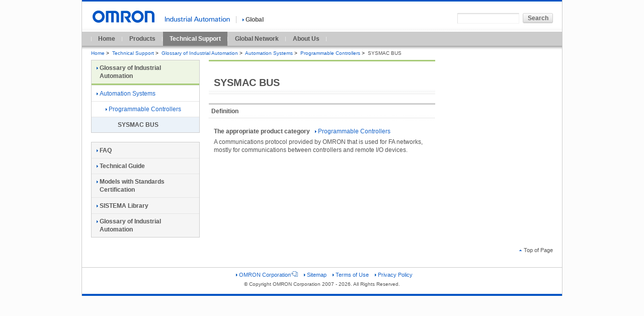

--- FILE ---
content_type: text/html;charset=utf-8
request_url: https://www.ia.omron.com/support/glossary/meaning/4024.html
body_size: 2571
content:
<!DOCTYPE html PUBLIC "-//W3C//DTD XHTML 1.0 Transitional//EN" "http://www.w3.org/TR/xhtml1/DTD/xhtml1-transitional.dtd">



























<html xml:lang="en" lang="en" xmlns="http://www.w3.org/1999/xhtml">
    <head>
        <meta http-equiv="Content-Language" content="en" />
        <meta http-equiv="Content-Type" content="text/html; charset=utf-8" />
        <meta http-equiv="Content-Style-Type" content="text/css" />
        <meta http-equiv="Content-Script-Type" content="text/javascript" />
        <title>SYSMAC BUS - Glossary index | OMRON Industrial Automation</title>
        <meta name="keywords" content="glossary,terms and definition,synonyms,dictionary,encyclopedia,industrial automation,dictionary of automation,manufacturing,SYSMAC BUS" />
        <meta name="description" content="OMRON provides the glossary of industrial automation to support the improvement of the knowledge, for all engineers in manufacturing." />
        

<link rel="alternate" href="https://www.ia.omron.com/" hreflang="en" />
<link rel="stylesheet" type="text/css" media="all" href="/resources/css/common.css?202511300805" />
<link rel="stylesheet" type="text/css" media="all" href="/resources/css/global/common.css?202511300805" />
<link rel="stylesheet" type="text/css" media="all" href="/resources/css/frame_utility_tridion.css?202511300805" />
<link rel="stylesheet" type="text/css" media="print" href="/resources/css/print.css?202511300805" />
<script type="text/javascript" src="/resources/js/jquery-3.min.js?202511300805"></script>
<script type="text/javascript" src="/resources/js/jquery-migrate-1.x.min.js?202511300805" charset='UTF-8'></script>
<script type="text/javascript" src="/resources/js/jquery-migrate-3.x.min.js?202511300805" charset='UTF-8'></script>
<script type="text/javascript" src="/resources/js/function.js?202511300805"></script>
<script type="text/javascript" src="/resources/js/country_website.js?202511300805"></script>
<script type="text/javascript" src="/resources/js/global/ga.js?202511300805"></script>
<link rel="stylesheet" type="text/css" media="all" href="/resources/css/jquery-ui.css?202511300805" charset='UTF-8'/>
<link rel="stylesheet" type="text/css" media="all" href="/resources/css/jquery.multiselect.css?202511300805" charset='UTF-8'/>
<script type="text/javascript" language="JavaScript" src="/common/js/marketing_tag.js?202511300805"></script>
<script type="text/javascript" src="/resources/js/jquery-ui.min.js?202511300805" charset='UTF-8'></script>
<script type="text/javascript" src="/resources/js/jquery.ex-table-filter.js?202511300805" charset='UTF-8'></script>
<script type="text/javascript" src="/resources/js/jquery.tablesorter.min.js?202511300805" charset='UTF-8'></script>
<script type="text/javascript" src="/resources/js/filter.js?202511300805" charset='UTF-8'></script>
<!-- 200316-IA-01 -->
<script src="//assets.adobedtm.com/7ae85cc798d4/c89bf22a9096/launch-33a6e729cb8f.min.js" async></script>
<!-- /200316-IA-01 -->
<link rel="shortcut icon" href="/resources/images/favicon.ico" type="image/x-icon" />

    </head>

    <body id="www-ia-omron-com" class="layoutC02 automation-systems">
        <div class="omron-ia">
            <p class="non-visual"><a name="page-top" id="page-top">Page top</a></p>
            <!-- === [header-area] === -->





<div class="header-area">
     <div class="site-identity">
          <div class="site-logo">
               <a href="/"><img src="/Images/logo_01_b13-260967.gif"  width="129" height="24" alt="OMRON" /></a>
          </div>
          <!-- /.site-identity -->
     </div>
     <div class="utilities">
          <div class="country-select-area">
               <p class="canpany"><img src="/Images/header_txt_0113-195.gif"  width="129" height="11" alt="" /></p>
               <p class="current-country">
                    <span class="area devider">
                        <a href="javascript:void(0)" onclick="box.countryWebsiteLinks();" id="country"><img src="/resources/images/icon_right_b.gif" width="3" height="9" alt="" class="iconA01" />Global</a>
                    </span>
               </p>
          </div>
          <div class="function-area">
 
               <div class="search">
<form action="/sitesearch/IA/" method="get" name="search_website" id="search_website" class="search-form">
	<p>
		<input type="text" value="" size="20" name="q" id="search_str" class="search-str" />
		<input type="submit" value="Search" class="submit60L" />
	</p>
</form>
                    <!-- /.search -->
               </div>
               <!-- /.function-area -->
          </div>
          <!-- /.utilities -->
     </div>
     <!-- /.header-area -->
</div>

<div class="global-navi-area">
<ul>

<li>
<a href="/">Home</a>
</li>

<li>
<a href="/products/">Products</a>
</li>

<li class="stay-link">
<a href="/support/">Technical Support</a>
</li>

<li>
<a href="/global_network/">Global Network</a>
</li>

<li>
<a href="/corporate_profile/">About Us</a>
</li>

</ul>
</div>

<!-- === [bread-crumb-area] === -->
<div class="bread-crumb-area">
<ul>

<li><a href="/" >Home</a><span class="separator">&gt;</span></li>

<li><a href="/support/" >Technical Support</a><span class="separator">&gt;</span></li>

<li><a href="/support/glossary/" >Glossary of Industrial Automation</a><span class="separator">&gt;</span></li>

<li><a href="/support/glossary/automation-systems/index.html" >Automation Systems</a><span class="separator">&gt;</span></li>

<li><a href="/support/glossary/automation-systems/programmable-controllers/index.html" >Programmable Controllers</a><span class="separator">&gt;</span></li>

<li><strong>SYSMAC BUS</strong></li>
</ul>
</div>
            <!-- === /[bread-crumb-area] === -->


            <!-- === [contents-area] === -->
            <div class="contents-area">
                <!-- === [inner-contents-area] === -->
                <div class="inner-contents-area">


                    <!-- === [primary-contents-area] === -->
<div class="primary-contents-area">
    <div class="heading-h1">
        <h1>SYSMAC BUS</h1>
    </div>
    <h2 class="heading-A01">Definition</h2>

    <div class="section">
        <dl class="time-line-list">

            <dt class="first-child">

                <span>The appropriate product category</span>
                <ul>

                <li><a href="/support/glossary/automation-systems/programmable-controllers/index.html"><img src="/resources/images/icon_right_b.gif" width="3" height="9" alt="icon_right_b.gif" class="iconA01"/>Programmable Controllers</a></li>

                </ul>
            </dt>
            <dd>A communications protocol provided by OMRON that is used for FA networks, mostly for communications between controllers and remote I/O devices. </dd>
        </dl>
    </div>

</div>
                    <!-- === /[primary-contents-area] === -->


                    <!-- === [utitlity-area] === -->
                    <div class="utility-area">

                    </div>
                    <!-- === /[utility-area] === -->

                </div>
                <!-- === /[inner-contents-area] === -->


                <!-- === [local-navi-area] === -->
                <div class="local-navi-area">

<div class="local-naviA01">
<h2 class="heading-link">
<a href="/support/glossary/" ><img src="/resources/images/icon_right_b.gif" width="3" height="9" alt="" class="iconA01" />Glossary of Industrial Automation</a>
</h2>
<ul><li><a href="/support/glossary/automation-systems/index.html"><img src="/resources/images/icon_right_b.gif" width="3" height="9" alt="" class="iconA01" />Automation Systems</a><ul class="list-indent01"><li><a href="/support/glossary/automation-systems/programmable-controllers/index.html"><img src="/resources/images/icon_right_b.gif" width="3" height="9" alt="" class="iconA01" />Programmable Controllers</a><ul class="list-indent02"><li class="stay"><span>SYSMAC BUS</span></li></ul></li></ul></li></ul>
</div>

<div class="local-naviB01">
<ul class="heading-link">

<li class="first-child">
<a href="/support/faq/"><img src="/resources/images/icon_right_b.gif" width="3" height="9" alt="" class="iconA01" />FAQ</a>
</li>

<li>
<a href="/support/guide/"><img src="/resources/images/icon_right_b.gif" width="3" height="9" alt="" class="iconA01" />Technical Guide</a>
</li>

<li>
<a href="/support/models/index.html"><img src="/resources/images/icon_right_b.gif" width="3" height="9" alt="" class="iconA01" />Models with Standards Certification</a>
</li>

<li>
<a href="/support/sistemalibrary/index.html"><img src="/resources/images/icon_right_b.gif" width="3" height="9" alt="" class="iconA01" />SISTEMA Library</a>
</li>

<li>
<a href="/support/glossary/"><img src="/resources/images/icon_right_b.gif" width="3" height="9" alt="" class="iconA01" />Glossary of Industrial Automation</a>
</li>

</ul>
</div>
                </div>
                <!-- === /[local-navi-area] === -->

            </div>
            <!-- === /[contents-area] === -->

            <!-- === [top-page-link-area] === -->
            <div class="top-page-link-area">
                <ul class="top-page-link-list">
                    <li>
                        <a href="#page-top"><img src="/resources/images/icon_up_b.gif" width="5" height="8" alt="" class="iconB01" />Top of Page</a>
                    </li>
                </ul>
            </div>
            <!-- === /[top-page-link-area] === -->

            <!-- === [footer-area] === -->


<!-- === [footer-area] === -->
<div class="footer-area">
    <p class="non-visual">
        <a name="footer" id="footer">Site Information</a>
    </p>

    <div class="footer-link">
        <ul>
            <li>
                <a href="https://www.omron.com/"  target="_blank"><img src="/resources/images/icon_right_b.gif" width="3" height="9" alt="" class="iconA01" />OMRON Corporation<img src="/resources/images/icon_07.gif" width="14" height="11" class="external_win" alt=" " /></a>
            </li>

            <li>
                <a href="/sitemap.html" ><img src="/resources/images/icon_right_b.gif" width="3" height="9" alt="" class="iconA01" />Sitemap</a>
            </li>

            <li>
                <a href="/terms/index.html" ><img src="/resources/images/icon_right_b.gif" width="3" height="9" alt="" class="iconA01" />Terms of Use</a>
            </li>

            <li>
                <a href="/privacy/index.html" ><img src="/resources/images/icon_right_b.gif" width="3" height="9" alt="" class="iconA01" />Privacy Policy</a>
            </li>
        </ul>

        <p class="copyright">© Copyright OMRON Corporation 2007 - 2026. All Rights Reserved.</p>
    <!-- /.footer-link -->
    </div>
<!-- /.footer-area -->
</div>
<!-- === /[footer-area] === -->
            <!-- === /[footer-area] === -->
        </div>
        <!-- === /[omron-ia] === -->
    </body>
</html>

--- FILE ---
content_type: application/javascript
request_url: https://www.ia.omron.com/resources/js/filter.js?202511300805
body_size: 2605
content:
//B5 Manul Filter.js


//IE8対応 (indexOfが使用できない)
(function() {

  if (!("indexOf" in Array.prototype)) {
    Array.prototype.indexOf = function(find, i) {
      var n;
      if (i === undefined) i = 0;
      if (i < 0) i += this.length;
      if (i < 0) i = 0;
      n = this.length;
      while (i < n) {
        if (i in this && this[i] === find) return i;
        i++;
      }
      return -1;
    };
  }
}).call(this);


//フィルタ表示以外のエリアをクリックした際は閉じる
$(document).click(function(event) {

  //Local Manual
  if($("#local_filter_wrapper").length >0){
    if (!$.contains($("#local_filter_wrapper")[0], event.target)) { // (2)
      $("#local_manual").hide(
        function(){
          filter_icon("local_manual");
        }
        );
      }
  }

  //Global Manual
  if($("#global_filter_wrapper").length > 0){
    if (!$.contains($("#global_filter_wrapper")[0], event.target)) { // (2)
      $("#global_manual").hide(
        function(){
          filter_icon("global_manual");
        }
        );
    }
  }
  //Global Local Manual
  if($("#global_local_filter_wrapper").length > 0){
    if (!$.contains($("#global_local_filter_wrapper")[0], event.target)) { // (2)
      $("#global_local_manual").hide(
        function(){
          filter_icon("global_local_manual");
        }
        );
    }
  }
})

//filter画面のオープン
function filter_open(open_id,check_data) {

  if($('#local_data').length>0){
    $('#local_data').exTableFilter('input.local_filter', {ignore:'1,2,3,4',
      onFilteringEnd : function(api){
        setOddEven("local_data");
      }
    });
  }
  if($('#global_local_data').length>0){
    $('#global_local_data').exTableFilter('input.global_local_filter', {ignore:'1,2,3,4',
      onFilteringEnd : function(api){
        setOddEven("global_local_data");
      }
    });
  }
  if($('#global_data').length>0){
    $('#global_data').exTableFilter('input.global_filter', {ignore:'1,2,3,4',
      onFilteringEnd : function(api){
        setOddEven("global_data");
      }
    });
  }

  $("#"+open_id).toggle(
      function() {
        //filter要素が選択中かどうかを確認
        filter_icon(open_id)
      });

  event.preventDefault ? event.preventDefault():event.returnValue=false;
}

//チェック状態だとフィルタ状態にする
function filter_icon(open_id) {

  if (open_id == "local_manual") {
    var filter_data = $(".local_filter");
    var flg = 0;
    for (var i = 0; i < filter_data.length; i++) {
      if (filter_data[i].checked) {
        flg = 1;
      }
    }
    if (flg) {
      $('#local_type').css('color', 'blue');
    } else {
      $('#local_type').css('color', 'black');
    }
  }else if(open_id == "global_manual"){
    var filter_data = $(".global_filter");
    var flg = 0;
    for (var i = 0; i < filter_data.length; i++) {
      if (filter_data[i].checked) {
        flg = 1;
      }
    }
    if (flg) {
      $('#global_type').css('color', 'blue');
    } else {
      $('#global_type').css('color', 'black');
    }
  }else{
    var filter_data = $(".global_local_filter");
    var flg = 0;
    for (var i = 0; i < filter_data.length; i++) {
      if (filter_data[i].checked) {
        flg = 1;
      }
    }
    if (flg) {
      $('#global_local_type').css('color', 'blue');
    } else {
      $('#global_local_type').css('color', 'black');
    }

  }
}


//filter画面のクローズ
function filter_closed(closed_id) {

  $("#"+closed_id).hide(
      function(){
        filter_icon(closed_id);
      }
      );
  event.preventDefault ? event.preventDefault():event.returnValue=false;
}


//filter画面の全選択
function filter_all(all_id){
  if(all_id == "local_manual"){
    var filter_data = $(".local_filter");

    for(var i=0;i<filter_data.length;i++){
      filter_data[i].checked = true;
    }
    $(".local_filter").trigger("change",[true]);
  }else if(all_id == "global_manual"){
    var filter_data = $(".global_filter");

    for(var i=0;i<filter_data.length;i++){
      filter_data[i].checked = true;
    }
    $(".global_filter").trigger("change",[true]);
  }else{
    var filter_data = $(".global_local_filter");

    for(var i=0;i<filter_data.length;i++){
      filter_data[i].checked = true;
    }
    $(".global_local_filter").trigger("change",[true]);
  }
  //alert(event);
  event.preventDefault ? event.preventDefault():event.returnValue=false;
}


//filter画面のクリアボタン
function filter_clear(clear_id){
  if (clear_id == "local_manual") {

    var filter_data = $(".local_filter");

    for (var i = 0; i < filter_data.length; i++) {
      filter_data[i].checked = false;
    }
    $(".local_filter").trigger("change",[false]);

  } else if(clear_id == "global_manual"){
    var filter_data = $(".global_filter");

    for (var i = 0; i < filter_data.length; i++) {
      filter_data[i].checked = false;
    }
    $(".global_filter").trigger("change",[false]);
  }else{
    var filter_data = $(".global_local_filter");

    for (var i = 0; i < filter_data.length; i++) {
      filter_data[i].checked = false;
    }
    $(".global_local_filter").trigger("change",[false]);
  }
  event.preventDefault ? event.preventDefault():event.returnValue=false;
}

//フィルタデータの取得
function filter_data(check_data) {
  var words=[];
  if(check_data == "local_checkdata"){
    //データ有無のチェック
    if(!isData("local_filter")){
      TableFilterNS.data=$('table#local_data tr');
      var flag=0;

      for(var i=0;i<TableFilterNS.data.length;i++){
        if(i==0){
          continue;
        }
        for(j=0;j<TableFilterNS.data[i].children.length;j++){
          if(j==0 && TableFilterNS.data[i].children[j].innerHTML !=="undefined"){
            if(flag==0) {
              //初回
              words.push(TableFilterNS.data[i].children[j].innerHTML);
              //setbr(TableFilterNS.data[i].children[j]);
              flag=1;
            }
            if(words.indexOf(TableFilterNS.data[i].children[j].innerHTML) ==-1){
              //alert(data[i].children[j].innerHTML);
              words.push(TableFilterNS.data[i].children[j].innerHTML);
              //setbr(TableFilterNS.data[i].children[j].innerHTML);
            }
          }
        }
      }
    }
  }else if (check_data == "global_checkdata"){
    if(!isData("global_filter")){
      TableFilterNS.data=$('table#global_data tr');
      var flag=0;

      for(var i=0;i<TableFilterNS.data.length;i++){
        if(i==0){
          continue;
        }
        for(j=0;j<TableFilterNS.data[i].children.length;j++){
          if(j==0 && TableFilterNS.data[i].children[j].innerHTML !=="undefined"){
            if(flag==0) {
              //初回
              words.push(TableFilterNS.data[i].children[j].innerHTML);
              flag=1;
            }
            if(words.indexOf(TableFilterNS.data[i].children[j].innerHTML) ==-1){
              words.push(TableFilterNS.data[i].children[j].innerHTML);
            }
          }
        }
      }
    }
  }else{
    if(!isData("global_local_filter")){
      TableFilterNS.data=$('table#global_local_data tr');
      var flag=0;

      for(var i=0;i<TableFilterNS.data.length;i++){
        if(i==0){
          continue;
        }
        for(j=0;j<TableFilterNS.data[i].children.length;j++){
          if(j==0 && TableFilterNS.data[i].children[j].innerHTML !=="undefined"){
            if(flag==0) {
              //初回
              words.push(TableFilterNS.data[i].children[j].innerHTML);
              flag=1;
            }
            if(words.indexOf(TableFilterNS.data[i].children[j].innerHTML) ==-1){
              words.push(TableFilterNS.data[i].children[j].innerHTML);
            }
          }
        }
      }
    }
  }

  //ソートキーの値変更
//  setSortKey();

  //yyyy年mm月dd日フォーマットに改行コード付与
  addBr_toDateFormate();
  return words;
}

//Filter項目の有無を確認
function isData(cls_filter) {
  var filter_data = $("."+cls_filter);
  var retValue=false;

  if(filter_data.length > 0){
    retValue=true;
  }
  return retValue;
}

////Sortkeyの付与
//function setSortKey(){
//  //sortkeyデータ取得
//  var sortData = $('td#table_sort');
//  for(var i=0;i<sortData.length;i++){
//    //置換マッピング表
//    sortData[i].innerHTML = mappingType(sortData[i].innerHTML);
//  }
//}

//yyyy年mm月dd日フォーマットにbrの付与
function addBr_toDateFormate(){
  //日付データの取得
  var dateData = $('.td_date');

  for(var i=0;i<dateData.length;i++){
    if(dateData[i].innerHTML.match(/(\d+)年(\d+)月(\d+)日/)!=null){
      var sortKeyData = $(dateData[i]).children('.sortKey');
      dateData[i].innerHTML=dateData[i].innerHTML.match(/(\d+)年/)[0] + "<br/>" + dateData[i].innerHTML.match(/(\d+)月(\d+)日/)[0];

      if(sortKeyData!=null){
            $(dateData[i]).append(sortKeyData);
      }
    }
  }
}

//function mappingType(cell_text_value){
//  var replace_value=cell_text_value;
//  cell_text_value = $.trim(cell_text_value);
//  //置換マッピング表
//  var mapping_key =
//  {
//    "mappingData":[
//      {
//        "type_name":"ユーザーズマニュアル",
//        "type_value":"001"
//      },
//      {
//        "type_name":"テクニカルガイド",
//        "type_value":"002"
//      },
//      {
//        "type_name":"取扱説明書（現品票）",
//        "type_value":"003"
//      },
//      {
//        "type_name":"User's Manual",
//        "type_value":"001"
//      },
//      {
//        "type_name":"Technical Guide",
//        "type_value":"002"
//      },
//      {
//        "type_name":"Instraction Manual",
//        "type_value":"003"
//      },
//      {
//        "type_name":"用户手册",
//        "type_value":"001"
//      },
//      {
//        "type_name":"技术规范",
//        "type_value":"002"
//      },
//      {
//        "type_name":"安装手册",
//        "type_value":"003"
//      },
//      {
//        "type_name":"用戶手冊",
//        "type_value":"001"
//      },
//      {
//        "type_name":"技術規範",
//        "type_value":"002"
//      },
//      {
//        "type_name":"安裝手冊",
//        "type_value":"003"
//      }
//    ]
//  };
//
//  for(var i=0;i < mapping_key.mappingData.length;i++){
//    if(cell_text_value.indexOf(mapping_key.mappingData[i].type_name) != -1){
//      replace_value = cell_text_value.replace(mapping_key.mappingData[i].type_name,mapping_key.mappingData[i].type_value);
//      break;
//    }
//  }
//
//  return replace_value;
//}

function setOddEven(tableID){
//  var tablerow = $("table#"+tableID+" tr");
  var tablerow = $("table#"+tableID+" tr:visible");
  for(var i=0;i<tablerow.length;i++){
    if(i==0)
      continue;
    if(i==1){
      //tablerow[i].className＝”odd first-child”;
      tablerow[i].className="odd first-child";
      continue;
    }else if ( (i%2)==1 ){
      tablerow[i].className="odd";
      //tablerow[i].className＝”odd”;
      continue;
      //tablerow[i].classList.add('odd');
    }else{
      tablerow[i].className="even";
      //tablerow[i].className＝”even”;
      //tablerow[i].classList.add('even');
    }
  }
}

var sortKeyTextExtraction = function(node) 
{
    var $sortKey = $(node).find('.sortKey');
    if ($sortKey[0]) {
        return $sortKey.text();
    } else {
        return $(node).text();
    }
};


--- FILE ---
content_type: application/javascript
request_url: https://www.ia.omron.com/common/js/marketing_tag.js?202511300805
body_size: 848
content:
var b1id_5_marketing_tag = '<!-- Google Code for &#12467;&#12531;&#12488;&#12525;&#12540;&#12523;&#12467;&#12531;&#12509;&#12540;&#12493;&#12531;&#12488; Remarketing List --><script type="text/javascript">/* <![CDATA[ */ var google_conversion_id = 958707068; var google_conversion_language = "en"; var google_conversion_format = "3"; var google_conversion_color = "ffffff"; var google_conversion_label = "l_YlCKzIpwMQ_OqSyQM";var google_conversion_value = 0; /* ]]> */ </script><script type="text/javascript" src="http://www.googleadservices.com/pagead/conversion.js"></script><noscript><div style="display:inline;"><img height="1" width="1" style="border-style:none;" alt="" src="http://www.googleadservices.com/pagead/conversion/958707068/?label=l_YlCKzIpwMQ_OqSyQM&amp;guid=ON&amp;script=0"/></div></noscript>';
var b1id_6_marketing_tag = '<!-- Google Code for &#12452;&#12531;&#12480;&#12473;&#12488;&#12522;&#12450;&#12523;&#12458;&#12540;&#12488;&#12513;&#12540;&#12471;&#12519;&#12531; Remarketing List --><script type="text/javascript">/* <![CDATA[ * /var google_conversion_id = 958707068; var google_conversion_language = "en"; var google_conversion_format = "3"; var google_conversion_color = "ffffff"; var google_conversion_label = "iQiOCKTJpwMQ_OqSyQM"; var google_conversion_value = 0; /* ]]> */ </script><script type="text/javascript" src="http://www.googleadservices.com/pagead/conversion.js"></script><noscript><div style="display:inline;"><img height="1" width="1" style="border-style:none;" alt="" src="http://www.googleadservices.com/pagead/conversion/958707068/?label=iQiOCKTJpwMQ_OqSyQM&amp;guid=ON&amp;script=0"/></div></noscript>';
var b1id_7_marketing_tag = '<!-- Google Code for &#12452;&#12531;&#12480;&#12473;&#12488;&#12522;&#12450;&#12523;&#12458;&#12540;&#12488;&#12513;&#12540;&#12471;&#12519;&#12531; Remarketing List --><script type="text/javascript">/* <![CDATA[ * /var google_conversion_id = 958707068; var google_conversion_language = "en"; var google_conversion_format = "3"; var google_conversion_color = "ffffff"; var google_conversion_label = "iQiOCKTJpwMQ_OqSyQM"; var google_conversion_value = 0; /* ]]> */ </script><script type="text/javascript" src="http://www.googleadservices.com/pagead/conversion.js"></script><noscript><div style="display:inline;"><img height="1" width="1" style="border-style:none;" alt="" src="http://www.googleadservices.com/pagead/conversion/958707068/?label=iQiOCKTJpwMQ_OqSyQM&amp;guid=ON&amp;script=0"/></div></noscript>';

try {

	if (location.pathname.search("/products/category/control-components/index.html") > -1 ) {

		document.write(b1id_5_marketing_tag);

	} else if (location.pathname.search("/products/category/control-components/timers/index.html") > -1) {

		document.write(b1id_5_marketing_tag);

	} else if (location.pathname.search("/products/category/control-components/counters/index.html") > -1) {

		document.write(b1id_5_marketing_tag);

	} else if (location.pathname.search("/products/category/control-components/temperature-controllers/index.html") > -1) {

		document.write(b1id_5_marketing_tag);

	} else if (location.pathname.search("/products/category/control-components/digital-panel-indicators/index.html") > -1) {

		document.write(b1id_5_marketing_tag);

	} else if (location.pathname.search("/products/category/automation-systems/index.html") > -1) {

		document.write(b1id_6_marketing_tag);

	} else if (location.pathname.search("/products/category/automation-systems/machine-automation-controllers/index.html") > -1) {

		document.write(b1id_6_marketing_tag);

	} else if (location.pathname.search("/products/category/automation-systems/programmable-controllers/index.html") > -1) {

		document.write(b1id_6_marketing_tag);

	} else if (location.pathname.search("/products/category/automation-systems/networks/index.html") > -1) {

		document.write(b1id_6_marketing_tag);

	} else if (location.pathname.search("/products/category/motion_drives/index.html") > -1) {

		document.write(b1id_7_marketing_tag);

	} else {

		// 上記に該当しないものについては何もしない。

	}

} catch (e) {

	// 例外が発生した場合は何もしない。

}

